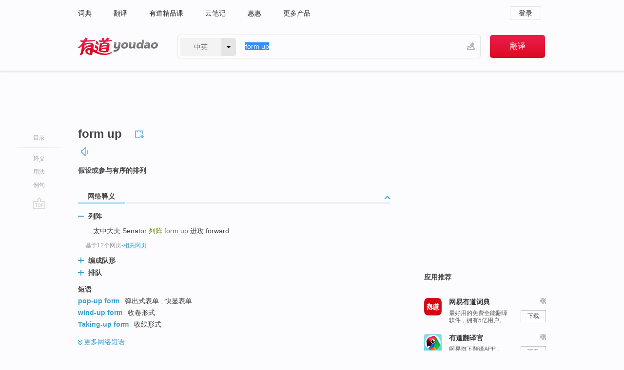

--- FILE ---
content_type: text/html; charset=utf-8
request_url: http://dict.youdao.com/w/eng/form_up/
body_size: 11364
content:
<!DOCTYPE html>
                                      
      

								<html xmlns="http://www.w3.org/1999/xhtml" class="ua-ch ua-ch-131 ua-wk ua-mac os x">
<head>
    <meta name="baidu_union_verify" content="b3b78fbb4a7fb8c99ada6de72aac8a0e">
    <meta http-equiv="Content-Type" content="text/html; charset=UTF-8">

    
<meta name="keywords" content="form up"/>

<title>【form_up】什么意思_英语form_up的翻译_音标_读音_用法_例句_在线翻译_有道词典</title>
<link rel="shortcut icon" href="https://shared-https.ydstatic.com/images/favicon.ico" type="image/x-icon"/>


<link href="https://shared.ydstatic.com/dict/v2016/result/160621/result-min.css" rel="stylesheet" type="text/css"/>
<link href="https://shared.ydstatic.com/dict/v2016/result/pad.css" media="screen and (orientation: portrait), screen and (orientation: landscape)" rel="stylesheet" type="text/css">
<link rel="canonical" href="http://dict.youdao.com/w/form_up/"/>
<link rel="search" type="application/opensearchdescription+xml" title="Yodao Dict" href="plugins/search-provider.xml"/>
<script type='text/javascript' src='https://shared.ydstatic.com/js/jquery/jquery-1.8.2.min.js'></script>
</head>
<body class="t0">
<!-- 搜索框开始 -->
    <div id="doc" style="position:relative;zoom:1;">
    <div class="c-topbar-wrapper">
        <div class="c-topbar c-subtopbar">
            <div id="nav" class="c-snav">
                <a class="topnav" href="http://dict.youdao.com/?keyfrom=dict2.top" target="_blank">词典</a><a class="topnav" href="http://fanyi.youdao.com/?keyfrom=dict2.top" target="_blank">翻译</a><a class="topnav" href="https://ke.youdao.com/?keyfrom=dict2.top" target="_blank">有道精品课</a><a class="topnav" href="http://note.youdao.com/?keyfrom=dict2.top" target="_blank">云笔记</a><a class="topnav" href="http://www.huihui.cn/?keyfrom=dict2.top" target="_blank">惠惠</a><a class="topnav" href="http://www.youdao.com/about/productlist.html?keyfrom=dict2.top" target="_blank">更多产品</a>
            </div>
                        <div class="c-sust">
                                                

                                    <a hidefocus="true" class="login" href="http://account.youdao.com/login?service=dict&back_url=http%3A%2F%2Fdict.youdao.com%2Fsearch%3Fq%3Dform%2Bup%26tab%3D%23keyfrom%3D%24%7Bkeyfrom%7D" rel="nofollow">登录</a>
                            </div>
        </div>
        <div class="c-header">
            <a class="c-logo" href="/">有道 - 网易旗下搜索</a>
            <form id="f"  method="get" action="/search" class="c-fm-w" node-type="search">
                <div id="langSelector" class="langSelector">
                                                                                                                                            <span id="langText" class="langText">中英</span><span class="aca">▼</span><span class="arrow"></span>
                    <input type="hidden" id="le" name="le" value="eng" />
                </div>
                <span class="s-inpt-w">
                    <input type="text" class="s-inpt" autocomplete="off" name="q" id="query" onmouseover="this.focus()" onfocus="this.select()" value="form up"/>
                    <input type="hidden" name="tab" value=""/>
                    <input type="hidden" name="keyfrom" value="dict2.top"/>
                    <span id="hnwBtn" class="hand-write"></span>
                    </span><input type="submit" class="s-btn" value="翻译"/>
            </form>
        </div>
    </div>

<!-- 搜索框结束 -->

<!-- 内容区域 -->
<div id="scontainer">
<div id="container">
    <div id="topImgAd">
    </div>
    <div id="results">
                    <div id="result_navigator" class="result_navigator">
            <ul class="sub-catalog">
        <h3>目录</h3>
        <li class="split"></li>
                                    <li class="sub1_all"><a class="nav-js log-js" href="#" hidefocus="true" data-4log="dict.nav.basic">释义</a></li>
                                                    <li class="spoken"><a class="nav-js log-js" href="#eTransform" hidefocus="true" data-4log="dict.nav.usage">用法</a></li>
                                                    <li class="written"><a class="nav-js log-js" href="#examples" hidefocus="true" data-4log="dict.nav.sentence">例句</a></li>
                                                    <li class="nav-collins" style="display:none;"><a href="http://dict.youdao.com/ugc/" hidefocus="true">网友贡献</a></li>
                                                    </ul>
        <div class="dict-votebar" style="display:none;">
            <div class="vote-head">
                当前查询结果是否对您有帮助
            </div>
            <div class="vote-btns">
                <button class="up" title="有帮助，点个赞">
                    <i class="icon vote-arrow"></i>
                    <!-- <span class="count">271</span> -->
                </button>
                <button class="down" aria-pressed="false" title="有待改善">
                    <i class="icon vote-arrow"></i>
                </button>
            </div>
        </div>
        <a href="#" class="go-top log-js" data-4log="dict.result.nav.top" title="返回顶部">go top</a>
    </div>
                <!-- 结果内容 -->
                            <div id="results-contents" class="results-content">
                                                          
                                                            
                                                 	 


  
 
  	
<div id="phrsListTab" class="trans-wrapper clearfix">
            <script type="text/javascript">
    window.wordnow = "form up";
</script>
<script type="text/javascript" src="https://cdn.staticfile.org/jquery/1.9.1/jquery.min.js"></script>
<style>
    #picUgcImg {
        max-height: 150px;
        width: 150px;
        height: auto;
        border: 0px;
        padding: 0px;
    }

    .img-list img {
        border: none;
    }

    .picUgcMenu {
        background-color: #f3f3f3;
        font-size: 12px;
        width: 150px;
        height: 38px;
        border: 0px solid black;
        margin-top: -6px;
        text-align: center;
        line-height: 38px;
    }

    .picUgcMenu.hide {
        display: none;
    }

    .picUgcMenu .isFavour a{
        font-size: 14px;
        color: #BFBFBF;
    }

    .picUgcMenu .favour{
        display: inline-block;
        width: 20px;
        padding-left: 20px;
        height: 38px;
        background: url('https://shared-https.ydstatic.com/dict/v5.15/images/picugc_up.png') no-repeat 0 9px;
        margin-right: 20px;
        color: #000;
        text-decoration: none;
        line-height: 38px;
        margin-left: 16px;
    }

    .picUgcMenu .target b{
        text-decoration: none;
        color: #fff;
    }

    .picUgcMenu .against {
        display: inline-block;
        width: 20px;
        padding-left: 20px;
        height: 38px;
        background: url('https://shared-https.ydstatic.com/dict/v5.15/images/picugc_down.png') no-repeat 0 9px;
        margin-right: 10px;
        color: #000;
        text-decoration: none;
        line-height: 38px;
    }

    .picUgcMenu .favour.clicked {
        color: red;
        background: url('https://shared-https.ydstatic.com/dict/v5.15/images/picugc_up_red.png') no-repeat 0 9px;
    }

    .picUgcMenu .want {
        text-align: center;
        font-size: 16px;
        cursor: pointer;
        display: block;
        background: #5FC4F3;
        color: #FFF;
        font-family: "microsoft yahei";
    }

</style>


<div class="img-list" style="height:auto;width:150px;display:none;">
    <div id="picUgcImga" target="_blank" >
        <img src="" id="picUgcImg"/>
    </div>
    <div class="picUgcMenu hide" style="display:none;">
    </div>
</div>
<script type="text/javascript" src="https://shared.ydstatic.com/dict/v5.15/scripts/picugc-min9.js"></script>
<script type="text/javascript">
    $(document).ready(function () {
        getPictures();
    });
</script>

        <h2 class="wordbook-js">
        <span class="keyword">form up</span>
                            <div class="baav">
                                                  <span class="pronounce">
                                           		    <a href="#" title="发音" class="sp dictvoice voice-js log-js" data-rel="form+up" data-4log="dict.basic.ec.voice"></a>
                                </span>
                       </div>
            </h2>
             <div class="trans-container">

   <ul>
     <li>假设或参与有序的排列</li>
    </ul>
    </div>
    </div>
                          



 
<div id="webTrans" class="trans-wrapper trans-tab">
    <h3>
        <span class="tabs"> 
                
                
        
                                    <a rel="#tWebTrans"><span>网络释义</span></a>
        </span>
        <a class="toggle toggleOpen" rel="#webTransToggle"></a>
 </h3>
<!--网络翻译-->

<div id="webTransToggle">
    <div id="tWebTrans" class="trans-container tab-content">
        

               <div class="wt-container">
    <div class="title">
        <a href="#" title="详细释义" rel="#rw1" class="sp do-detail">&nbsp;</a>
        <span>
                列阵</span>
    </div>
    <p class="collapse-content">
    ... 太中大夫 Senator <b>列阵 </b><b>form up</b> 进攻 forward ...</p>
            <p class="collapse-content via">基于12个网页<span class="sl">-</span><a href="http://www.youdao.com/search?keyfrom=dict&q=form+up+%E5%88%97%E9%98%B5&ue=utf8" target=_blank  rel="nofollow">相关网页</a></p>
    </div>
                <div class="wt-container wt-collapse">
    <div class="title">
        <a href="#" title="详细释义" rel="#rw1" class="sp do-detail">&nbsp;</a>
        <span>
                编成队形</span>
    </div>
    <p class="collapse-content">
    <b>form up</b>    <b>编成队形</b>; 排列起来; 使成为..</p>
            <p class="collapse-content via">基于4个网页<span class="sl">-</span><a href="http://www.youdao.com/search?keyfrom=dict&q=form+up+%E7%BC%96%E6%88%90%E9%98%9F%E5%BD%A2&ue=utf8" target=_blank  rel="nofollow">相关网页</a></p>
    </div>
                <div class="wt-container wt-collapse">
    <div class="title">
        <a href="#" title="详细释义" rel="#rw1" class="sp do-detail">&nbsp;</a>
        <span>
                排队</span>
    </div>
    <p class="collapse-content">
    ... form successively连续形成 <b>form up</b><b>排队</b> form after按照…构成 ...</p>
            <p class="collapse-content via">基于3个网页<span class="sl">-</span><a href="http://www.youdao.com/search?keyfrom=dict&q=form+up+%E6%8E%92%E9%98%9F&ue=utf8" target=_blank  rel="nofollow">相关网页</a></p>
    </div>
            <div id="webPhrase" class="pr-container more-collapse">
    <div class="title">短语</div>
       <p class="wordGroup">
  
      <span class="contentTitle"><a class="search-js" href="/w/eng/pop-up_form/#keyfrom=dict.phrase.wordgroup">pop-up form</a></span>
                          弹出式表单
                      ;
                  快显表单
              </p>
           <p class="wordGroup">
  
      <span class="contentTitle"><a class="search-js" href="/w/eng/wind-up_form/#keyfrom=dict.phrase.wordgroup">wind-up form</a></span>
                          收卷形式
              </p>
           <p class="wordGroup">
  
      <span class="contentTitle"><a class="search-js" href="/w/eng/taking-up_form/#keyfrom=dict.phrase.wordgroup">Taking-up form</a></span>
                          收线形式
              </p>
           <p class="wordGroup collapse">
  
      <span class="contentTitle"><a class="search-js" href="/w/eng/making-up_form/#keyfrom=dict.phrase.wordgroup">making-up form</a></span>
                          互补式互文
              </p>
           <p class="wordGroup collapse">
  
      <span class="contentTitle"><a class="search-js" href="/w/eng/please_fill_up_this_form/#keyfrom=dict.phrase.wordgroup">please fill up this form</a></span>
                          请填表格
              </p>
           <p class="wordGroup collapse">
  
      <span class="contentTitle"><a class="search-js" href="/w/eng/sign_up_form/#keyfrom=dict.phrase.wordgroup">Sign Up Form</a></span>
                          索取资料登记表
              </p>
           <p class="wordGroup collapse">
  
      <span class="contentTitle"><a class="search-js" href="/w/eng/block_up_form/#keyfrom=dict.phrase.wordgroup">block up form</a></span>
                          分组形式
              </p>
           <p class="wordGroup collapse">
  
      <span class="contentTitle"><a class="search-js" href="/w/eng/formschlu_form_lock-up/#keyfrom=dict.phrase.wordgroup">formschlu form lock-up</a></span>
                          形状配合
              </p>
   
   <div class="more"><a href="#" class="sp more_sp">&nbsp;</a><span class="show_more">更多</span><span
   class="show_less">收起</span>网络短语</div>
</div> <!-- close webPhrase Tag -->
    </div>
                    </div>
</div>

                          <div id="wordArticle" class="trans-wrapper trans-tab">
    <h3>
        <span class="tabs">
            <a class="tab-current"><span>相关文章</span></a>
        </span>
        <a class="toggle toggleOpen" rel="#wordArticleToggle"></a>
    </h3>
    <div id="wordArticleToggle"></div>
</div>
<script src="https://shared.ydstatic.com/dict/v2016/result/160621/result-wordArticle.js"></script>                                                                    <div id="eTransform" class="trans-wrapper trans-tab"> 
            <h3>
                <span class="tabs">
                                                                                                                <a rel="#synonyms"><span>同近义词</span></a>
                </span>
                <a class="toggle toggleOpen" rel="#transformToggle"></a>
            </h3>
            <div id="transformToggle">
                                                    <div id="synonyms" class="trans-container tab-content hide">
<ul>
  <li> 形成；整队，列队</li>
 <p class="wordGroup">
     <span class="contentTitle">
     <a class="search-js" href="/w/eng/make/#keyfrom=dict.basic.syno">make</a>
      ,
     </span>
   <span class="contentTitle">
     <a class="search-js" href="/w/eng/take_shape/#keyfrom=dict.basic.syno">take shape</a>
     </span>
  </p>
</ul>
</div>
                                                            </div>
        </div>
    
                                                                        <!--例句选项卡 begin-->
<div id="examples" class="trans-wrapper">
    <h3>
        <span class="tabs">
                                                                                                <a rel="#bilingual"><span>双语例句</span></a><a rel="#originalSound"><span>原声例句</span></a><a rel="#authority"><span>权威例句</span></a>
        </span>
        <a class="toggle toggleOpen" rel="#examplesToggle"></a>
    </h3>
    <div id="examplesToggle">
                <div id="bilingual" class="trans-container  tab-content">
            <ul class="ol">
                                     
                            
                                                                                                                <li>
                    <p><span id="src_0_0" onmouseover="hlgt('#src_0_0,#tran_0_0')" onmouseout="unhlgt('#src_0_0,#tran_0_0')">These</span><span> </span><span id="src_0_1" onmouseover="hlgt('#src_0_1,#tran_0_2')" onmouseout="unhlgt('#src_0_1,#tran_0_2')">panels</span><span> </span><span id="src_0_2" onmouseover="hlgt('#src_0_2,#tran_0_3')" onmouseout="unhlgt('#src_0_2,#tran_0_3')">folded</span><span> <b>up</b> to </span><span><b>form</b></span><span> </span><span id="src_0_4" onmouseover="hlgt('#src_0_4,#tran_0_4')" onmouseout="unhlgt('#src_0_4,#tran_0_4')">a</span><span> </span><span id="src_0_5" onmouseover="hlgt('#src_0_5,#tran_0_5')" onmouseout="unhlgt('#src_0_5,#tran_0_5')">screen</span><span> </span><span id="src_0_6" onmouseover="hlgt('#src_0_6,#tran_0_9')" onmouseout="unhlgt('#src_0_6,#tran_0_9')">some</span><span> </span><span id="src_0_7" onmouseover="hlgt('#src_0_7,#tran_0_6')" onmouseout="unhlgt('#src_0_7,#tran_0_6')">five</span><span> </span><span id="src_0_8" onmouseover="hlgt('#src_0_8,#tran_0_7')" onmouseout="unhlgt('#src_0_8,#tran_0_7')">feet</span><span> </span><span id="src_0_9" onmouseover="hlgt('#src_0_9,#tran_0_8')" onmouseout="unhlgt('#src_0_9,#tran_0_8')">tall</span><span>.</span>
                    					 <a class="sp dictvoice voice-js log-js" title="点击发音" href="#" data-rel="These+panels+folded+up+to+form+a+screen+some+five+feet+tall.&le=eng" data-4log="dict.main.blng"></a>
                                        </p>

                    <p><span id="tran_0_0" onmouseover="hlgt('#src_0_0,#tran_0_0')" onmouseout="unhlgt('#src_0_0,#tran_0_0')">这些</span><span id="tran_0_2" onmouseover="hlgt('#src_0_1,#tran_0_2')" onmouseout="unhlgt('#src_0_1,#tran_0_2')">嵌板</span><span id="tran_0_3" onmouseover="hlgt('#src_0_2,#tran_0_3')" onmouseout="unhlgt('#src_0_2,#tran_0_3')">折</span><span>起来</span><span id="tran_0_4" onmouseover="hlgt('#src_0_4,#tran_0_4')" onmouseout="unhlgt('#src_0_4,#tran_0_4')">形成</span><span>了</span><span id="tran_0_5" onmouseover="hlgt('#src_0_5,#tran_0_5')" onmouseout="unhlgt('#src_0_5,#tran_0_5')">一个</span><span>高</span><span id="tran_0_6" onmouseover="hlgt('#src_0_7,#tran_0_6')" onmouseout="unhlgt('#src_0_7,#tran_0_6')">约</span><span id="tran_0_7" onmouseover="hlgt('#src_0_8,#tran_0_7')" onmouseout="unhlgt('#src_0_8,#tran_0_7')">五</span><span id="tran_0_8" onmouseover="hlgt('#src_0_9,#tran_0_8')" onmouseout="unhlgt('#src_0_9,#tran_0_8')">英尺</span><span>的</span><span id="tran_0_9" onmouseover="hlgt('#src_0_6,#tran_0_9')" onmouseout="unhlgt('#src_0_6,#tran_0_9')">屏风</span><span>。</span>
                                        </p>
                                                            <p class="example-via">
                                                    <a target=_blank rel="nofollow">《柯林斯英汉双解大词典》</a>
                                            </p>
                </li>
                                       
                            
                                                                                                                <li>
                    <p><span id="src_1_0" onmouseover="hlgt('#src_1_0,#tran_1_0')" onmouseout="unhlgt('#src_1_0,#tran_1_0')">If</span><span> it is </span><span id="src_1_1" onmouseover="hlgt('#src_1_1,#tran_1_4')" onmouseout="unhlgt('#src_1_1,#tran_1_4')">displayed</span><span> </span><span id="src_1_2" onmouseover="hlgt('#src_1_2,#tran_1_1')" onmouseout="unhlgt('#src_1_2,#tran_1_1')">on</span><span> </span><span id="src_1_3" onmouseover="hlgt('#src_1_3,#tran_1_2')" onmouseout="unhlgt('#src_1_3,#tran_1_2')">such</span><span> </span><span id="src_1_4" onmouseover="hlgt('#src_1_4,#tran_1_3')" onmouseout="unhlgt('#src_1_4,#tran_1_3')">occasions</span><span>, </span><span id="src_1_5" onmouseover="hlgt('#src_1_5,#tran_1_6')" onmouseout="unhlgt('#src_1_5,#tran_1_6')">do not</span><span> </span><span id="src_1_6" onmouseover="hlgt('#src_1_6,#tran_1_7')" onmouseout="unhlgt('#src_1_6,#tran_1_7')">allow</span><span> the </span><span id="src_1_7" onmouseover="hlgt('#src_1_7,#tran_1_5')" onmouseout="unhlgt('#src_1_7,#tran_1_5')">flag</span><span> to </span><span id="src_1_8" onmouseover="hlgt('#src_1_8,#tran_1_8')" onmouseout="unhlgt('#src_1_8,#tran_1_8')">fall</span><span> </span><span id="src_1_9" onmouseover="hlgt('#src_1_9,#tran_1_9')" onmouseout="unhlgt('#src_1_9,#tran_1_9')">to</span><span> </span><span id="src_1_10" onmouseover="hlgt('#src_1_10,#tran_1_10')" onmouseout="unhlgt('#src_1_10,#tran_1_10')">the ground</span><span>, </span><span id="src_1_11" onmouseover="hlgt('#src_1_11,#tran_1_11')" onmouseout="unhlgt('#src_1_11,#tran_1_11')">but</span><span> </span><span id="src_1_12" onmouseover="hlgt('#src_1_12,#tran_1_12')" onmouseout="unhlgt('#src_1_12,#tran_1_12')">let</span><span> </span><span id="src_1_13" onmouseover="hlgt('#src_1_13,#tran_1_13')" onmouseout="unhlgt('#src_1_13,#tran_1_13')">it</span><span> be </span><span id="src_1_14" onmouseover="hlgt('#src_1_14,#tran_1_14')" onmouseout="unhlgt('#src_1_14,#tran_1_14')">carried</span><span> high <b>up</b> </span><span id="src_1_15" onmouseover="hlgt('#src_1_15,#tran_1_15')" onmouseout="unhlgt('#src_1_15,#tran_1_15')">in</span><span> </span><span id="src_1_16" onmouseover="hlgt('#src_1_16,#tran_1_16')" onmouseout="unhlgt('#src_1_16,#tran_1_16')">the air</span><span> </span><span id="src_1_17" onmouseover="hlgt('#src_1_17,#tran_1_17')" onmouseout="unhlgt('#src_1_17,#tran_1_17')">to</span><span> </span><span id="src_1_18" onmouseover="hlgt('#src_1_18,#tran_1_18')" onmouseout="unhlgt('#src_1_18,#tran_1_18')"><b>form</b> a</span><span> </span><span id="src_1_19" onmouseover="hlgt('#src_1_19,#tran_1_21')" onmouseout="unhlgt('#src_1_19,#tran_1_21')">feature</span><span> </span><span id="src_1_20" onmouseover="hlgt('#src_1_20,#tran_1_20')" onmouseout="unhlgt('#src_1_20,#tran_1_20')">of the</span><span> </span><span id="src_1_21" onmouseover="hlgt('#src_1_21,#tran_1_19')" onmouseout="unhlgt('#src_1_21,#tran_1_19')">ceremony</span><span>.</span>
                    					 <a class="sp dictvoice voice-js log-js" title="点击发音" href="#" data-rel="If+it+is+displayed+on+such+occasions%2C+do+not+allow+the+flag+to+fall+to+the+ground%2C+but+let+it+be+carried+high+up+in+the+air+to+form+a+feature+of+the+ceremony.&le=eng" data-4log="dict.main.blng"></a>
                                        </p>

                    <p><span id="tran_1_0" onmouseover="hlgt('#src_1_0,#tran_1_0')" onmouseout="unhlgt('#src_1_0,#tran_1_0')">如果</span><span id="tran_1_1" onmouseover="hlgt('#src_1_2,#tran_1_1')" onmouseout="unhlgt('#src_1_2,#tran_1_1')">在</span><span id="tran_1_2" onmouseover="hlgt('#src_1_3,#tran_1_2')" onmouseout="unhlgt('#src_1_3,#tran_1_2')">这种</span><span id="tran_1_3" onmouseover="hlgt('#src_1_4,#tran_1_3')" onmouseout="unhlgt('#src_1_4,#tran_1_3')">场合</span><span id="tran_1_4" onmouseover="hlgt('#src_1_1,#tran_1_4')" onmouseout="unhlgt('#src_1_1,#tran_1_4')">展示</span><span id="tran_1_5" onmouseover="hlgt('#src_1_7,#tran_1_5')" onmouseout="unhlgt('#src_1_7,#tran_1_5')">国旗</span><span>，</span><span id="tran_1_6" onmouseover="hlgt('#src_1_5,#tran_1_6')" onmouseout="unhlgt('#src_1_5,#tran_1_6')">不要</span><span id="tran_1_7" onmouseover="hlgt('#src_1_6,#tran_1_7')" onmouseout="unhlgt('#src_1_6,#tran_1_7')">让</span><span>国旗</span><span id="tran_1_8" onmouseover="hlgt('#src_1_8,#tran_1_8')" onmouseout="unhlgt('#src_1_8,#tran_1_8')">掉</span><span id="tran_1_9" onmouseover="hlgt('#src_1_9,#tran_1_9')" onmouseout="unhlgt('#src_1_9,#tran_1_9')">到</span><span id="tran_1_10" onmouseover="hlgt('#src_1_10,#tran_1_10')" onmouseout="unhlgt('#src_1_10,#tran_1_10')">地上</span><span>，</span><span id="tran_1_11" onmouseover="hlgt('#src_1_11,#tran_1_11')" onmouseout="unhlgt('#src_1_11,#tran_1_11')">而是</span><span id="tran_1_12" onmouseover="hlgt('#src_1_12,#tran_1_12')" onmouseout="unhlgt('#src_1_12,#tran_1_12')">让</span><span id="tran_1_13" onmouseover="hlgt('#src_1_13,#tran_1_13')" onmouseout="unhlgt('#src_1_13,#tran_1_13')">它</span><span id="tran_1_14" onmouseover="hlgt('#src_1_14,#tran_1_14')" onmouseout="unhlgt('#src_1_14,#tran_1_14')">高高地悬</span><span id="tran_1_15" onmouseover="hlgt('#src_1_15,#tran_1_15')" onmouseout="unhlgt('#src_1_15,#tran_1_15')">在</span><span id="tran_1_16" onmouseover="hlgt('#src_1_16,#tran_1_16')" onmouseout="unhlgt('#src_1_16,#tran_1_16')">空中</span><span id="tran_1_17" onmouseover="hlgt('#src_1_17,#tran_1_17')" onmouseout="unhlgt('#src_1_17,#tran_1_17')">以</span><span id="tran_1_18" onmouseover="hlgt('#src_1_18,#tran_1_18')" onmouseout="unhlgt('#src_1_18,#tran_1_18')">构成</span><span id="tran_1_19" onmouseover="hlgt('#src_1_21,#tran_1_19')" onmouseout="unhlgt('#src_1_21,#tran_1_19')">仪式</span><span id="tran_1_20" onmouseover="hlgt('#src_1_20,#tran_1_20')" onmouseout="unhlgt('#src_1_20,#tran_1_20')">的</span><span id="tran_1_21" onmouseover="hlgt('#src_1_19,#tran_1_21')" onmouseout="unhlgt('#src_1_19,#tran_1_21')">特色</span><span>。</span>
                                        </p>
                                                            <p class="example-via">
                                                    <a target=_blank rel="nofollow">youdao</a>
                                            </p>
                </li>
                                       
                            
                                                                                                                <li>
                    <p><span>After </span><span id="src_2_0" onmouseover="hlgt('#src_2_0,#tran_2_0')" onmouseout="unhlgt('#src_2_0,#tran_2_0')">millions of</span><span> </span><span id="src_2_1" onmouseover="hlgt('#src_2_1,#tran_2_1')" onmouseout="unhlgt('#src_2_1,#tran_2_1')">years</span><span>, </span><span id="src_2_2" onmouseover="hlgt('#src_2_2,#tran_2_2')" onmouseout="unhlgt('#src_2_2,#tran_2_2')">powerful</span><span> </span><span id="src_2_3" onmouseover="hlgt('#src_2_3,#tran_2_3')" onmouseout="unhlgt('#src_2_3,#tran_2_3')">geological</span><span> </span><span id="src_2_4" onmouseover="hlgt('#src_2_4,#tran_2_4')" onmouseout="unhlgt('#src_2_4,#tran_2_4')">forces</span><span>, </span><span id="src_2_5" onmouseover="hlgt('#src_2_5,#tran_2_5')" onmouseout="unhlgt('#src_2_5,#tran_2_5')">like</span><span> </span><span id="src_2_6" onmouseover="hlgt('#src_2_6,#tran_2_6')" onmouseout="unhlgt('#src_2_6,#tran_2_6')">underwater</span><span> </span><span id="src_2_7" onmouseover="hlgt('#src_2_7,#tran_2_7')" onmouseout="unhlgt('#src_2_7,#tran_2_7')">volcanoes</span><span> </span><span id="src_2_8" onmouseover="hlgt('#src_2_8,#tran_2_8')" onmouseout="unhlgt('#src_2_8,#tran_2_8')">lift <b>up</b></span><span> </span><span id="src_2_9" onmouseover="hlgt('#src_2_9,#tran_2_9')" onmouseout="unhlgt('#src_2_9,#tran_2_9')">the ocean</span><span> </span><span id="src_2_10" onmouseover="hlgt('#src_2_10,#tran_2_10')" onmouseout="unhlgt('#src_2_10,#tran_2_10')">sediments</span><span> to </span><span id="src_2_11" onmouseover="hlgt('#src_2_11,#tran_2_11')" onmouseout="unhlgt('#src_2_11,#tran_2_11')"><b>form</b></span><span> </span><span id="src_2_12" onmouseover="hlgt('#src_2_12,#tran_2_12')" onmouseout="unhlgt('#src_2_12,#tran_2_12')">new</span><span> </span><span id="src_2_13" onmouseover="hlgt('#src_2_13,#tran_2_13')" onmouseout="unhlgt('#src_2_13,#tran_2_13')">land</span><span>.</span>
                    					 <a class="sp dictvoice voice-js log-js" title="点击发音" href="#" data-rel="After+millions+of+years%2C+powerful+geological+forces%2C+like+underwater+volcanoes+lift+up+the+ocean+sediments+to+form+new+land.&le=eng" data-4log="dict.main.blng"></a>
                                        </p>

                    <p><span id="tran_2_0" onmouseover="hlgt('#src_2_0,#tran_2_0')" onmouseout="unhlgt('#src_2_0,#tran_2_0')">数百万</span><span id="tran_2_1" onmouseover="hlgt('#src_2_1,#tran_2_1')" onmouseout="unhlgt('#src_2_1,#tran_2_1')">年后</span><span>，</span><span id="tran_2_2" onmouseover="hlgt('#src_2_2,#tran_2_2')" onmouseout="unhlgt('#src_2_2,#tran_2_2')">强大的</span><span id="tran_2_3" onmouseover="hlgt('#src_2_3,#tran_2_3')" onmouseout="unhlgt('#src_2_3,#tran_2_3')">地质</span><span id="tran_2_4" onmouseover="hlgt('#src_2_4,#tran_2_4')" onmouseout="unhlgt('#src_2_4,#tran_2_4')">力量</span><span>，</span><span id="tran_2_5" onmouseover="hlgt('#src_2_5,#tran_2_5')" onmouseout="unhlgt('#src_2_5,#tran_2_5')">比如</span><span id="tran_2_6" onmouseover="hlgt('#src_2_6,#tran_2_6')" onmouseout="unhlgt('#src_2_6,#tran_2_6')">海底</span><span id="tran_2_7" onmouseover="hlgt('#src_2_7,#tran_2_7')" onmouseout="unhlgt('#src_2_7,#tran_2_7')">火山</span><span>，会</span><span id="tran_2_8" onmouseover="hlgt('#src_2_8,#tran_2_8')" onmouseout="unhlgt('#src_2_8,#tran_2_8')">掀起</span><span id="tran_2_9" onmouseover="hlgt('#src_2_9,#tran_2_9')" onmouseout="unhlgt('#src_2_9,#tran_2_9')">海洋</span><span id="tran_2_10" onmouseover="hlgt('#src_2_10,#tran_2_10')" onmouseout="unhlgt('#src_2_10,#tran_2_10')">沉积物</span><span>，</span><span id="tran_2_11" onmouseover="hlgt('#src_2_11,#tran_2_11')" onmouseout="unhlgt('#src_2_11,#tran_2_11')">形成</span><span id="tran_2_12" onmouseover="hlgt('#src_2_12,#tran_2_12')" onmouseout="unhlgt('#src_2_12,#tran_2_12')">新的</span><span id="tran_2_13" onmouseover="hlgt('#src_2_13,#tran_2_13')" onmouseout="unhlgt('#src_2_13,#tran_2_13')">陆地</span><span>。</span>
                                        </p>
                                                            <p class="example-via">
                                                    <a target=_blank rel="nofollow">youdao</a>
                                            </p>
                </li>
                                       </ul>
                        <a class="more-example" href="/example/blng/eng/form_up/#keyfrom=dict.main.moreblng" title="form up的双语例句">更多双语例句</a>
                    </div>
         
                <!-- Media Result Start -->
        <div id="originalSound" class="trans-container  tab-content">
                                                      
         <ul class="ol">
                                                            
                    	       <li>
           <p>A huge <b>form</b> that looks like a hill or wave takes <b>up</b> an entire room of the museum.
                                  <a class="sp humanvoice humanvoice-js log-js" title="点击发音" href="#" data-rel="https://dict.youdao.com/pureaudio?docid=8900232306646521419" data-4log="dict.main.pureaudio"></a>
                      </p>
            	       <p></p>
                                     <p class="via">
                          VOA: special.2009.05.06
                          </p>
                       </li>

                                                                       
                              
                     <li>
	       <p>It says, if I want to print out something I built in Cartesian <b>form </b><b>up</b> here, says, again, I'm going to pass it in a pointer to the instance, that self thing, and then I'm going to return a string that I combine together with an open self and close paren, a comma in the middle, and getting the x-value and the y-value and converting them into strings before I put the whole thing together.<br></p>
           	       <p>这不仅仅是个列表,它是怎么来做的？,流程是：如果我想要返回,一些已经在笛卡尔模式下建好的值，好，再说一遍，我首先要传入一个,指向实例的指针,也就是，然后我会返回一个,由开括号，闭括号,中间的一个逗号,以及提前转换为字符串格式的。<br></p>
                      
                                <div class="video">
                                   <a class="play log-js" data-4log="dict.main.purevideo" href="/simplayer.swf?movie=http://dict.youdao.com/purevideo?docid=3114180548802142971&auto=true">            <img src="http://dict.youdao.com/pureimage?docid=3114180548802142971" alt="麻省理工公开课中出现form up的视频截图" title="麻省理工公开课的相关视频,点击播放" rel="nofollow">
           <span class="playicon"><img src="https://shared-https.ydstatic.com/dict/v5.16/images/play.png"></span>
           </a>
           <a href="#" class="close" style="display: none;"></a>
          </div>
            		    <p class="example-via"><a href='youdao' target=_blank rel="nofollow">麻省理工公开课 - 计算机科学及编程导论课程节选</a></p>
            	        	     </li>
                                                             
                              
                     <li>
	       <p>We'll talk specifically about how many calories people are consuming in liquid <b>form</b> which has gone way, way <b>up</b>.<br></p>
           	       <p>我们将具体谈论人们从饮料中,摄取的卡路里量,这个数字直线上升<br></p>
                      
                                <div class="video">
                                   <a class="play log-js" data-4log="dict.main.purevideo" href="/simplayer.swf?movie=http://dict.youdao.com/purevideo?docid=7315450656019263057&auto=true">            <img src="http://dict.youdao.com/pureimage?docid=7315450656019263057" alt="耶鲁公开课中出现form up的视频截图" title="耶鲁公开课的相关视频,点击播放" rel="nofollow">
           <span class="playicon"><img src="https://shared-https.ydstatic.com/dict/v5.16/images/play.png"></span>
           </a>
           <a href="#" class="close" style="display: none;"></a>
          </div>
            		    <p class="example-via"><a href='youdao' target=_blank rel="nofollow">耶鲁公开课 - 关于食物的心理学、生物学和政治学课程节选</a></p>
            	        	     </li>
                            </ul>
                    <a class="more-example" href="/example/mdia/form_up/#keyfrom=dict.main.moremedia" title="form up的原声例句">更多原声例句</a>
                  </div>
        
                
                <div id="authority" class="trans-container  tab-content">
                  <ul class="ol">
                             <li>
           <p>Can they compromise or, at this critical juncture, will they <b>form</b> <b>up</b> on different sides? 
                        <a class="sp dictvoice voice-js log-js" title="点击发音" href="#" data-rel="Can+they+compromise+or%2C+at+this+critical+juncture%2C+will+they+form+up+on+different+sides%3F+" data-4log="dict.main.moreauth"></a>
           </p>
           <p class="example-via"><a href="youdao" target=_blank rel="nofollow">BBC: <i>Euro crisis: The European maze</i></a></p>
           </li>
                                      <li>
           <p>Life <b>form</b> rises <b>up</b> and enslaves man. 
                        <a class="sp dictvoice voice-js log-js" title="点击发音" href="#" data-rel="Life+form+rises+up+and+enslaves+man.+" data-4log="dict.main.moreauth"></a>
           </p>
           <p class="example-via"><a href="youdao" target=_blank rel="nofollow">FORBES: <i>Cyber Security And The Rise Of The Silicon-Based Life Form</i></a></p>
           </li>
                                      <li>
           <p>Some governments see the citizens' initiative as a gussied-up <b>form</b> of petition, and favour loose rules. 
                        <a class="sp dictvoice voice-js log-js" title="点击发音" href="#" data-rel="Some+governments+see+the+citizens%27+initiative+as+a+gussied-up+form+of+petition%2C+and+favour+loose+rules.+" data-4log="dict.main.moreauth"></a>
           </p>
           <p class="example-via"><a href="youdao" target=_blank rel="nofollow">ECONOMIST: <i>Charlemagne</i></a></p>
           </li>
                           </ul>
                   <a class="more-example" href="/example/auth/form_up/#keyfrom=dict.main.moreauth" title="form up的权威例句">更多权威例句</a>
                   </div>
            </div>
</div>
<!--例句选项卡 end-->
                                                                            
                                    </div>
    </div>
                    

<div id="ads" class="ads">
  <div id="dict-inter" class="dict-inter">
      </div>
  <div id="baidu-adv"></div>
  
  <div id="follow" class="follow">
    <p class="hd">应用推荐</p>
    <div class="bd">
      <iframe src="https://c.youdao.com/www/app.html" frameborder="0"></iframe>
    </div>
  </div>
</div>

                            <div id="rel-search" class="rel-search">

            </div>
                <div id="pronounce">
            <div class="alpha-bg"></div>
            <div class="pr-content">
                $firstVoiceSent
                <div class="pr-source">- 来自原声例句</div>
            </div>
        </div>
</div>
<div class="c-bsearch" style="zoom:1;">
</div>
</div>
<!-- 内容区域 -->

<div id="c_footer">
  <div class="wrap">
            <a href="http://www.youdao.com/about/" rel="nofollow">关于有道</a>
        <a href="http://ir.youdao.com/" rel="nofollow">Investors</a>
        <a href="http://dsp.youdao.com/?keyfrom=dict2.top" rel="nofollow">有道智选</a>
        <a href="http://i.youdao.com/?keyfrom=dict2.top" rel="nofollow">官方博客</a>
        <a href="http://techblog.youdao.com/?keyfrom=dict2.top" rel="nofollow">技术博客</a>
        <a href="http://campus.youdao.com/index.php?t1=index?keyfrom=dict2.top" rel="nofollow">诚聘英才</a>
        <a href="http://shared.youdao.com/www/contactus-page.html?keyfrom=dict2.top" rel="nofollow">联系我们</a>
        <a href="https://dict.youdao.com/map/index.html?keyfrom=dict2.top">站点地图</a>
        <a href="http://www.12377.cn/?keyfrom=dict2.top" rel="nofollow">网络举报</a>
    <span class="c_fcopyright">&copy; 2026 网易公司 <a href="http://www.youdao.com/terms/privacy.html?keyfrom=dict2.top" rel="nofollow">隐私政策</a> <a href="http://www.youdao.com/terms/index.html?keyfrom=dict2.top" rel="nofollow">服务条款</a> 京ICP证080268号 <a href="http://beian.miit.gov.cn" rel="nofollow">京ICP备10005211号</a></span>
  </div>
</div>
</div>
<div id="langSelection" class="pm">
    <ul>
        <li><a href="#" rel="eng" class="current">中英</a></li>
        <li><a href="#" rel="fr">中法</a></li>
        <li><a href="#" rel="ko">中韩</a></li>
        <li><a href="#" rel="jap">中日</a></li>
    </ul>
</div>

<div id="handWrite" class="pm" style="display:none;">
    <object width="346" height="216" type="application/x-shockwave-flash" id="hnw" data="https://shared.ydstatic.com/dict/v5.16/swf/Hnw.swf">
        <param name="movie" value="https://shared.ydstatic.com/dict/v5.16/swf/Hnw.swf"/>
        <param name="menu" value="false"/>
        <param name="allowScriptAccess" value="always"/>
    </object>
</div>

<div id="researchZoon" class="pm">
    <div class="title">小调查</div>
    <div class="zoo-content">
        请问您想要如何调整此模块？
        <p><input id="upIt" type="radio" name="researchBox" value="up"><label for="upIt">模块上移</label></p>
        <p><input id="downIt" type="radio" name="researchBox" value="down"><label for="downIt">模块下移</label></p>
        <p><input id="dontmove" type="radio" name="researchBox" value="stay"><label for="dontmove">不移动</label></p>
        <div>感谢您的反馈，我们会尽快进行适当修改！</div>
        <a href="http://survey2.163.com/html/webdict_survey_reorder/paper.html" target="_blank" style="text-decoration: underline;" rel="nofollow">进来说说原因吧</a>
        <a href="javascript:void(0);" class="submitResult" rel="nofollow">确定</a>
    </div>
</div>

<div id="researchZoon21" class="pm">
    <div class="title">小调查</div>
    <div class="zoo-content">
        请问您想要如何调整此模块？
        <p><input id="upIt21" type="radio" name="researchBox" value="up"><label for="upIt21">模块上移</label></p>
        <p><input id="downIt21" type="radio" name="researchBox" value="down"><label for="downIt21">模块下移</label></p>
        <p><input id="dontmove21" type="radio" name="researchBox" value="stay"><label for="dontmove21">不移动</label></p>
        <div>感谢您的反馈，我们会尽快进行适当修改！</div>
        <a href="http://survey2.163.com/html/webdict_survey_reorder/paper.html" target="_blank" style="text-decoration: underline;" rel="nofollow">进来说说原因吧</a>
        <a href="javascript:void(0);" class="submitResult" rel="nofollow">确定</a>
    </div>
</div>

<div id="editwordform" style="display:none;">
    <h3>修改单词</h3>
    <a href="javascript:void(0);" id="close-editwordform"></a>
    <form method="post" >
        <label for="wordbook-word">单词</label>
        <input id="wordbook-word" type="text" value="" name="word" autocomplete="off" /><span><a id="delword" href="javascript:void(0);">从单词本中删除</a></span>
        <label for="wordbook-phonetic">音标</label>
        <input id="wordbook-phonetic" type="text" value="" name="phonetic" />
        <label for="wordbook-desc">解释</label>
        <textarea id="wordbook-desc" name="desc" ></textarea>
        <label style="color:blue;">更多（可不填）</label>
        <label for="wordbook-tags">分类</label><input id="wordbook-tags" type="text" value="" name="tags" autocomplete="off" />
        <ul id="tag-select-list">
        </ul>
        <div style="text-align:center;"><a id="openwordbook" href="/wordbook/wordlist?keyfrom=smallpic" target="_blank">打开单词本</a><a id="addword" href="javascript:void(0);">提交</a></div>
    </form>
</div>

<script type="text/javascript" src="https://shared.ydstatic.com/dict/v2016/160525/autocomplete_json.js"></script>
<script type="text/javascript">
    var global = {
        fromVm:{
            searchDomain:'youdao.com'
        }
    };


    function rwt(a, newlink) {
        try {
            if (a === window) {
                a = window.event.srcElement;
                while (a) {
                    if (a.href)
                        break;
                    a = a.parentNode
                }
            }
            a.href = newlink;
            a.onmousedown = ""
        } catch (p) {
        }
        return true
    }
</script>

<script type="text/javascript" src="https://c.youdao.com/dict/activity/ad/result-min.js"></script>
<script>
var _rlog = _rlog || [];
_rlog.push(["_setAccount" , "dictweb"]);
_rlog.push(["_addPost" , "page" , "search"]);
_rlog.push(["_addPost" , "q" , "form up"]);
</script>
<script defer src="https://shared.ydstatic.com/js/rlog/v1.js"></script>
</body>
</html>
